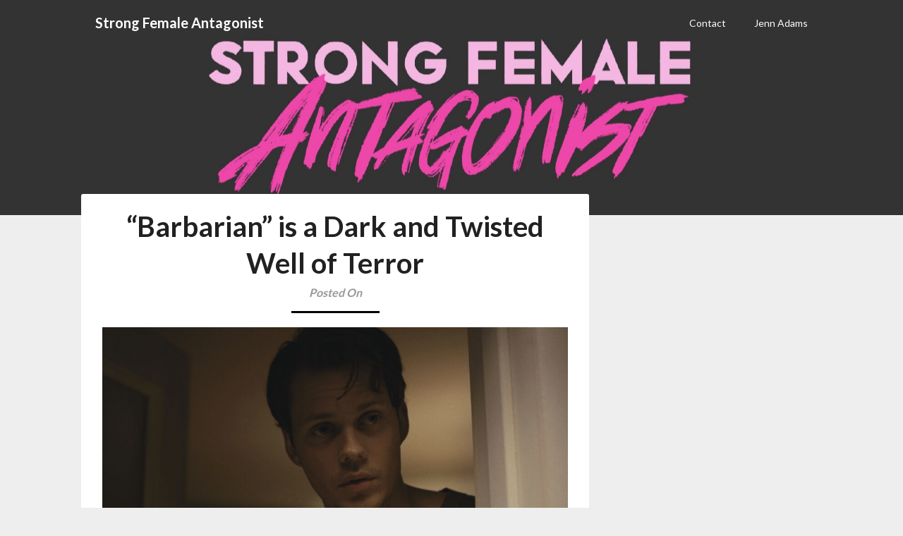

--- FILE ---
content_type: text/html; charset=UTF-8
request_url: https://femaleantagonist.com/barbarian-is-a-dark-and-twisted-well-of-terror/
body_size: 13959
content:
<!DOCTYPE html>
<html dir="ltr" lang="en-US" prefix="og: https://ogp.me/ns#">
<head>
	<meta charset="UTF-8">
	<meta name="viewport" content="width=device-width, initial-scale=1">
	<link rel="profile" href="http://gmpg.org/xfn/11">
	<link rel="pingback" href="https://femaleantagonist.com/xmlrpc.php">
	<title>“Barbarian” is a Dark and Twisted Well of Terror - Strong Female Antagonist</title>
	<style>img:is([sizes="auto" i], [sizes^="auto," i]) { contain-intrinsic-size: 3000px 1500px }</style>
	
		<!-- All in One SEO 4.9.3 - aioseo.com -->
	<meta name="description" content="With a seemingly endless series of twists and turns, each as dark as the cavernous hallway at its center, Barbarian manages to be both a terrifying mystery and one of the most enjoyable cinematic experiences of the year." />
	<meta name="robots" content="max-image-preview:large" />
	<meta name="author" content="jennadams"/>
	<link rel="canonical" href="https://femaleantagonist.com/barbarian-is-a-dark-and-twisted-well-of-terror/" />
	<meta name="generator" content="All in One SEO (AIOSEO) 4.9.3" />
		<meta property="og:locale" content="en_US" />
		<meta property="og:site_name" content="Strong Female Antagonist -" />
		<meta property="og:type" content="article" />
		<meta property="og:title" content="“Barbarian” is a Dark and Twisted Well of Terror - Strong Female Antagonist" />
		<meta property="og:description" content="With a seemingly endless series of twists and turns, each as dark as the cavernous hallway at its center, Barbarian manages to be both a terrifying mystery and one of the most enjoyable cinematic experiences of the year." />
		<meta property="og:url" content="https://femaleantagonist.com/barbarian-is-a-dark-and-twisted-well-of-terror/" />
		<meta property="og:image" content="https://femaleantagonist.com/wp-content/uploads/2021/03/cropped-3A8B9AF9-AFE5-465F-BBDC-35CC7C4F2A72-1.png" />
		<meta property="og:image:secure_url" content="https://femaleantagonist.com/wp-content/uploads/2021/03/cropped-3A8B9AF9-AFE5-465F-BBDC-35CC7C4F2A72-1.png" />
		<meta property="og:image:width" content="512" />
		<meta property="og:image:height" content="512" />
		<meta property="article:published_time" content="2022-09-24T19:03:08+00:00" />
		<meta property="article:modified_time" content="2022-09-24T19:03:09+00:00" />
		<meta name="twitter:card" content="summary" />
		<meta name="twitter:site" content="@sfantagonist" />
		<meta name="twitter:title" content="“Barbarian” is a Dark and Twisted Well of Terror - Strong Female Antagonist" />
		<meta name="twitter:description" content="With a seemingly endless series of twists and turns, each as dark as the cavernous hallway at its center, Barbarian manages to be both a terrifying mystery and one of the most enjoyable cinematic experiences of the year." />
		<meta name="twitter:creator" content="@sfantagonist" />
		<meta name="twitter:image" content="https://femaleantagonist.com/wp-content/uploads/2022/09/Screen-Shot-2022-09-24-at-1.57.04-PM.jpg" />
		<meta name="twitter:label1" content="Written by" />
		<meta name="twitter:data1" content="jennadams" />
		<meta name="twitter:label2" content="Est. reading time" />
		<meta name="twitter:data2" content="5 minutes" />
		<script type="application/ld+json" class="aioseo-schema">
			{"@context":"https:\/\/schema.org","@graph":[{"@type":"BlogPosting","@id":"https:\/\/femaleantagonist.com\/barbarian-is-a-dark-and-twisted-well-of-terror\/#blogposting","name":"\u201cBarbarian\u201d is a Dark and Twisted Well of Terror - Strong Female Antagonist","headline":"\u201cBarbarian\u201d is a Dark and Twisted Well of Terror","author":{"@id":"https:\/\/femaleantagonist.com\/author\/jennadams\/#author"},"publisher":{"@id":"https:\/\/femaleantagonist.com\/#organization"},"image":{"@type":"ImageObject","url":"https:\/\/femaleantagonist.com\/wp-content\/uploads\/2022\/09\/Screen-Shot-2022-09-24-at-1.57.04-PM.jpg","width":1428,"height":1092},"datePublished":"2022-09-24T19:03:08+00:00","dateModified":"2022-09-24T19:03:09+00:00","inLanguage":"en-US","mainEntityOfPage":{"@id":"https:\/\/femaleantagonist.com\/barbarian-is-a-dark-and-twisted-well-of-terror\/#webpage"},"isPartOf":{"@id":"https:\/\/femaleantagonist.com\/barbarian-is-a-dark-and-twisted-well-of-terror\/#webpage"},"articleSection":"Barbarian, horror, review"},{"@type":"BreadcrumbList","@id":"https:\/\/femaleantagonist.com\/barbarian-is-a-dark-and-twisted-well-of-terror\/#breadcrumblist","itemListElement":[{"@type":"ListItem","@id":"https:\/\/femaleantagonist.com#listItem","position":1,"name":"Home","item":"https:\/\/femaleantagonist.com","nextItem":{"@type":"ListItem","@id":"https:\/\/femaleantagonist.com\/tag\/horror\/#listItem","name":"horror"}},{"@type":"ListItem","@id":"https:\/\/femaleantagonist.com\/tag\/horror\/#listItem","position":2,"name":"horror","item":"https:\/\/femaleantagonist.com\/tag\/horror\/","nextItem":{"@type":"ListItem","@id":"https:\/\/femaleantagonist.com\/barbarian-is-a-dark-and-twisted-well-of-terror\/#listItem","name":"\u201cBarbarian\u201d is a Dark and Twisted Well of Terror"},"previousItem":{"@type":"ListItem","@id":"https:\/\/femaleantagonist.com#listItem","name":"Home"}},{"@type":"ListItem","@id":"https:\/\/femaleantagonist.com\/barbarian-is-a-dark-and-twisted-well-of-terror\/#listItem","position":3,"name":"\u201cBarbarian\u201d is a Dark and Twisted Well of Terror","previousItem":{"@type":"ListItem","@id":"https:\/\/femaleantagonist.com\/tag\/horror\/#listItem","name":"horror"}}]},{"@type":"Organization","@id":"https:\/\/femaleantagonist.com\/#organization","name":"SFA","url":"https:\/\/femaleantagonist.com\/","logo":{"@type":"ImageObject","url":"https:\/\/femaleantagonist.com\/wp-content\/uploads\/2021\/03\/cropped-3A8B9AF9-AFE5-465F-BBDC-35CC7C4F2A72-1.png","@id":"https:\/\/femaleantagonist.com\/barbarian-is-a-dark-and-twisted-well-of-terror\/#organizationLogo","width":512,"height":512},"image":{"@id":"https:\/\/femaleantagonist.com\/barbarian-is-a-dark-and-twisted-well-of-terror\/#organizationLogo"},"sameAs":["https:\/\/x.com\/sfantagonist","https:\/\/instagram.com\/sfantagonist"]},{"@type":"Person","@id":"https:\/\/femaleantagonist.com\/author\/jennadams\/#author","url":"https:\/\/femaleantagonist.com\/author\/jennadams\/","name":"jennadams","image":{"@type":"ImageObject","@id":"https:\/\/femaleantagonist.com\/barbarian-is-a-dark-and-twisted-well-of-terror\/#authorImage","url":"https:\/\/secure.gravatar.com\/avatar\/e97236ad029ba83ac506d7d2460c9da69a35172bb2286ed158de96c59041506a?s=96&d=mm&r=g","width":96,"height":96,"caption":"jennadams"}},{"@type":"WebPage","@id":"https:\/\/femaleantagonist.com\/barbarian-is-a-dark-and-twisted-well-of-terror\/#webpage","url":"https:\/\/femaleantagonist.com\/barbarian-is-a-dark-and-twisted-well-of-terror\/","name":"\u201cBarbarian\u201d is a Dark and Twisted Well of Terror - Strong Female Antagonist","description":"With a seemingly endless series of twists and turns, each as dark as the cavernous hallway at its center, Barbarian manages to be both a terrifying mystery and one of the most enjoyable cinematic experiences of the year.","inLanguage":"en-US","isPartOf":{"@id":"https:\/\/femaleantagonist.com\/#website"},"breadcrumb":{"@id":"https:\/\/femaleantagonist.com\/barbarian-is-a-dark-and-twisted-well-of-terror\/#breadcrumblist"},"author":{"@id":"https:\/\/femaleantagonist.com\/author\/jennadams\/#author"},"creator":{"@id":"https:\/\/femaleantagonist.com\/author\/jennadams\/#author"},"image":{"@type":"ImageObject","url":"https:\/\/femaleantagonist.com\/wp-content\/uploads\/2022\/09\/Screen-Shot-2022-09-24-at-1.57.04-PM.jpg","@id":"https:\/\/femaleantagonist.com\/barbarian-is-a-dark-and-twisted-well-of-terror\/#mainImage","width":1428,"height":1092},"primaryImageOfPage":{"@id":"https:\/\/femaleantagonist.com\/barbarian-is-a-dark-and-twisted-well-of-terror\/#mainImage"},"datePublished":"2022-09-24T19:03:08+00:00","dateModified":"2022-09-24T19:03:09+00:00"},{"@type":"WebSite","@id":"https:\/\/femaleantagonist.com\/#website","url":"https:\/\/femaleantagonist.com\/","name":"SFA","inLanguage":"en-US","publisher":{"@id":"https:\/\/femaleantagonist.com\/#organization"}}]}
		</script>
		<!-- All in One SEO -->

<link rel='dns-prefetch' href='//fonts.googleapis.com' />
<link rel="alternate" type="application/rss+xml" title="Strong Female Antagonist &raquo; Feed" href="https://femaleantagonist.com/feed/" />
<link rel="alternate" type="application/rss+xml" title="Strong Female Antagonist &raquo; Comments Feed" href="https://femaleantagonist.com/comments/feed/" />
		<!-- This site uses the Google Analytics by MonsterInsights plugin v9.11.1 - Using Analytics tracking - https://www.monsterinsights.com/ -->
							<script src="//www.googletagmanager.com/gtag/js?id=G-S1L2ZB0TWQ"  data-cfasync="false" data-wpfc-render="false" type="text/javascript" async></script>
			<script data-cfasync="false" data-wpfc-render="false" type="text/javascript">
				var mi_version = '9.11.1';
				var mi_track_user = true;
				var mi_no_track_reason = '';
								var MonsterInsightsDefaultLocations = {"page_location":"https:\/\/femaleantagonist.com\/barbarian-is-a-dark-and-twisted-well-of-terror\/"};
								if ( typeof MonsterInsightsPrivacyGuardFilter === 'function' ) {
					var MonsterInsightsLocations = (typeof MonsterInsightsExcludeQuery === 'object') ? MonsterInsightsPrivacyGuardFilter( MonsterInsightsExcludeQuery ) : MonsterInsightsPrivacyGuardFilter( MonsterInsightsDefaultLocations );
				} else {
					var MonsterInsightsLocations = (typeof MonsterInsightsExcludeQuery === 'object') ? MonsterInsightsExcludeQuery : MonsterInsightsDefaultLocations;
				}

								var disableStrs = [
										'ga-disable-G-S1L2ZB0TWQ',
									];

				/* Function to detect opted out users */
				function __gtagTrackerIsOptedOut() {
					for (var index = 0; index < disableStrs.length; index++) {
						if (document.cookie.indexOf(disableStrs[index] + '=true') > -1) {
							return true;
						}
					}

					return false;
				}

				/* Disable tracking if the opt-out cookie exists. */
				if (__gtagTrackerIsOptedOut()) {
					for (var index = 0; index < disableStrs.length; index++) {
						window[disableStrs[index]] = true;
					}
				}

				/* Opt-out function */
				function __gtagTrackerOptout() {
					for (var index = 0; index < disableStrs.length; index++) {
						document.cookie = disableStrs[index] + '=true; expires=Thu, 31 Dec 2099 23:59:59 UTC; path=/';
						window[disableStrs[index]] = true;
					}
				}

				if ('undefined' === typeof gaOptout) {
					function gaOptout() {
						__gtagTrackerOptout();
					}
				}
								window.dataLayer = window.dataLayer || [];

				window.MonsterInsightsDualTracker = {
					helpers: {},
					trackers: {},
				};
				if (mi_track_user) {
					function __gtagDataLayer() {
						dataLayer.push(arguments);
					}

					function __gtagTracker(type, name, parameters) {
						if (!parameters) {
							parameters = {};
						}

						if (parameters.send_to) {
							__gtagDataLayer.apply(null, arguments);
							return;
						}

						if (type === 'event') {
														parameters.send_to = monsterinsights_frontend.v4_id;
							var hookName = name;
							if (typeof parameters['event_category'] !== 'undefined') {
								hookName = parameters['event_category'] + ':' + name;
							}

							if (typeof MonsterInsightsDualTracker.trackers[hookName] !== 'undefined') {
								MonsterInsightsDualTracker.trackers[hookName](parameters);
							} else {
								__gtagDataLayer('event', name, parameters);
							}
							
						} else {
							__gtagDataLayer.apply(null, arguments);
						}
					}

					__gtagTracker('js', new Date());
					__gtagTracker('set', {
						'developer_id.dZGIzZG': true,
											});
					if ( MonsterInsightsLocations.page_location ) {
						__gtagTracker('set', MonsterInsightsLocations);
					}
										__gtagTracker('config', 'G-S1L2ZB0TWQ', {"forceSSL":"true","link_attribution":"true"} );
										window.gtag = __gtagTracker;										(function () {
						/* https://developers.google.com/analytics/devguides/collection/analyticsjs/ */
						/* ga and __gaTracker compatibility shim. */
						var noopfn = function () {
							return null;
						};
						var newtracker = function () {
							return new Tracker();
						};
						var Tracker = function () {
							return null;
						};
						var p = Tracker.prototype;
						p.get = noopfn;
						p.set = noopfn;
						p.send = function () {
							var args = Array.prototype.slice.call(arguments);
							args.unshift('send');
							__gaTracker.apply(null, args);
						};
						var __gaTracker = function () {
							var len = arguments.length;
							if (len === 0) {
								return;
							}
							var f = arguments[len - 1];
							if (typeof f !== 'object' || f === null || typeof f.hitCallback !== 'function') {
								if ('send' === arguments[0]) {
									var hitConverted, hitObject = false, action;
									if ('event' === arguments[1]) {
										if ('undefined' !== typeof arguments[3]) {
											hitObject = {
												'eventAction': arguments[3],
												'eventCategory': arguments[2],
												'eventLabel': arguments[4],
												'value': arguments[5] ? arguments[5] : 1,
											}
										}
									}
									if ('pageview' === arguments[1]) {
										if ('undefined' !== typeof arguments[2]) {
											hitObject = {
												'eventAction': 'page_view',
												'page_path': arguments[2],
											}
										}
									}
									if (typeof arguments[2] === 'object') {
										hitObject = arguments[2];
									}
									if (typeof arguments[5] === 'object') {
										Object.assign(hitObject, arguments[5]);
									}
									if ('undefined' !== typeof arguments[1].hitType) {
										hitObject = arguments[1];
										if ('pageview' === hitObject.hitType) {
											hitObject.eventAction = 'page_view';
										}
									}
									if (hitObject) {
										action = 'timing' === arguments[1].hitType ? 'timing_complete' : hitObject.eventAction;
										hitConverted = mapArgs(hitObject);
										__gtagTracker('event', action, hitConverted);
									}
								}
								return;
							}

							function mapArgs(args) {
								var arg, hit = {};
								var gaMap = {
									'eventCategory': 'event_category',
									'eventAction': 'event_action',
									'eventLabel': 'event_label',
									'eventValue': 'event_value',
									'nonInteraction': 'non_interaction',
									'timingCategory': 'event_category',
									'timingVar': 'name',
									'timingValue': 'value',
									'timingLabel': 'event_label',
									'page': 'page_path',
									'location': 'page_location',
									'title': 'page_title',
									'referrer' : 'page_referrer',
								};
								for (arg in args) {
																		if (!(!args.hasOwnProperty(arg) || !gaMap.hasOwnProperty(arg))) {
										hit[gaMap[arg]] = args[arg];
									} else {
										hit[arg] = args[arg];
									}
								}
								return hit;
							}

							try {
								f.hitCallback();
							} catch (ex) {
							}
						};
						__gaTracker.create = newtracker;
						__gaTracker.getByName = newtracker;
						__gaTracker.getAll = function () {
							return [];
						};
						__gaTracker.remove = noopfn;
						__gaTracker.loaded = true;
						window['__gaTracker'] = __gaTracker;
					})();
									} else {
										console.log("");
					(function () {
						function __gtagTracker() {
							return null;
						}

						window['__gtagTracker'] = __gtagTracker;
						window['gtag'] = __gtagTracker;
					})();
									}
			</script>
							<!-- / Google Analytics by MonsterInsights -->
		<script type="text/javascript">
/* <![CDATA[ */
window._wpemojiSettings = {"baseUrl":"https:\/\/s.w.org\/images\/core\/emoji\/16.0.1\/72x72\/","ext":".png","svgUrl":"https:\/\/s.w.org\/images\/core\/emoji\/16.0.1\/svg\/","svgExt":".svg","source":{"concatemoji":"https:\/\/femaleantagonist.com\/wp-includes\/js\/wp-emoji-release.min.js?ver=6.8.3"}};
/*! This file is auto-generated */
!function(s,n){var o,i,e;function c(e){try{var t={supportTests:e,timestamp:(new Date).valueOf()};sessionStorage.setItem(o,JSON.stringify(t))}catch(e){}}function p(e,t,n){e.clearRect(0,0,e.canvas.width,e.canvas.height),e.fillText(t,0,0);var t=new Uint32Array(e.getImageData(0,0,e.canvas.width,e.canvas.height).data),a=(e.clearRect(0,0,e.canvas.width,e.canvas.height),e.fillText(n,0,0),new Uint32Array(e.getImageData(0,0,e.canvas.width,e.canvas.height).data));return t.every(function(e,t){return e===a[t]})}function u(e,t){e.clearRect(0,0,e.canvas.width,e.canvas.height),e.fillText(t,0,0);for(var n=e.getImageData(16,16,1,1),a=0;a<n.data.length;a++)if(0!==n.data[a])return!1;return!0}function f(e,t,n,a){switch(t){case"flag":return n(e,"\ud83c\udff3\ufe0f\u200d\u26a7\ufe0f","\ud83c\udff3\ufe0f\u200b\u26a7\ufe0f")?!1:!n(e,"\ud83c\udde8\ud83c\uddf6","\ud83c\udde8\u200b\ud83c\uddf6")&&!n(e,"\ud83c\udff4\udb40\udc67\udb40\udc62\udb40\udc65\udb40\udc6e\udb40\udc67\udb40\udc7f","\ud83c\udff4\u200b\udb40\udc67\u200b\udb40\udc62\u200b\udb40\udc65\u200b\udb40\udc6e\u200b\udb40\udc67\u200b\udb40\udc7f");case"emoji":return!a(e,"\ud83e\udedf")}return!1}function g(e,t,n,a){var r="undefined"!=typeof WorkerGlobalScope&&self instanceof WorkerGlobalScope?new OffscreenCanvas(300,150):s.createElement("canvas"),o=r.getContext("2d",{willReadFrequently:!0}),i=(o.textBaseline="top",o.font="600 32px Arial",{});return e.forEach(function(e){i[e]=t(o,e,n,a)}),i}function t(e){var t=s.createElement("script");t.src=e,t.defer=!0,s.head.appendChild(t)}"undefined"!=typeof Promise&&(o="wpEmojiSettingsSupports",i=["flag","emoji"],n.supports={everything:!0,everythingExceptFlag:!0},e=new Promise(function(e){s.addEventListener("DOMContentLoaded",e,{once:!0})}),new Promise(function(t){var n=function(){try{var e=JSON.parse(sessionStorage.getItem(o));if("object"==typeof e&&"number"==typeof e.timestamp&&(new Date).valueOf()<e.timestamp+604800&&"object"==typeof e.supportTests)return e.supportTests}catch(e){}return null}();if(!n){if("undefined"!=typeof Worker&&"undefined"!=typeof OffscreenCanvas&&"undefined"!=typeof URL&&URL.createObjectURL&&"undefined"!=typeof Blob)try{var e="postMessage("+g.toString()+"("+[JSON.stringify(i),f.toString(),p.toString(),u.toString()].join(",")+"));",a=new Blob([e],{type:"text/javascript"}),r=new Worker(URL.createObjectURL(a),{name:"wpTestEmojiSupports"});return void(r.onmessage=function(e){c(n=e.data),r.terminate(),t(n)})}catch(e){}c(n=g(i,f,p,u))}t(n)}).then(function(e){for(var t in e)n.supports[t]=e[t],n.supports.everything=n.supports.everything&&n.supports[t],"flag"!==t&&(n.supports.everythingExceptFlag=n.supports.everythingExceptFlag&&n.supports[t]);n.supports.everythingExceptFlag=n.supports.everythingExceptFlag&&!n.supports.flag,n.DOMReady=!1,n.readyCallback=function(){n.DOMReady=!0}}).then(function(){return e}).then(function(){var e;n.supports.everything||(n.readyCallback(),(e=n.source||{}).concatemoji?t(e.concatemoji):e.wpemoji&&e.twemoji&&(t(e.twemoji),t(e.wpemoji)))}))}((window,document),window._wpemojiSettings);
/* ]]> */
</script>
<style id='wp-emoji-styles-inline-css' type='text/css'>

	img.wp-smiley, img.emoji {
		display: inline !important;
		border: none !important;
		box-shadow: none !important;
		height: 1em !important;
		width: 1em !important;
		margin: 0 0.07em !important;
		vertical-align: -0.1em !important;
		background: none !important;
		padding: 0 !important;
	}
</style>
<link rel='stylesheet' id='wp-block-library-css' href='https://femaleantagonist.com/wp-includes/css/dist/block-library/style.min.css?ver=6.8.3' type='text/css' media='all' />
<style id='classic-theme-styles-inline-css' type='text/css'>
/*! This file is auto-generated */
.wp-block-button__link{color:#fff;background-color:#32373c;border-radius:9999px;box-shadow:none;text-decoration:none;padding:calc(.667em + 2px) calc(1.333em + 2px);font-size:1.125em}.wp-block-file__button{background:#32373c;color:#fff;text-decoration:none}
</style>
<link rel='stylesheet' id='aioseo/css/src/vue/standalone/blocks/table-of-contents/global.scss-css' href='https://femaleantagonist.com/wp-content/plugins/all-in-one-seo-pack/dist/Lite/assets/css/table-of-contents/global.e90f6d47.css?ver=4.9.3' type='text/css' media='all' />
<link rel='stylesheet' id='coblocks-frontend-css' href='https://femaleantagonist.com/wp-content/plugins/coblocks/dist/style-coblocks-1.css?ver=3.1.16' type='text/css' media='all' />
<link rel='stylesheet' id='coblocks-extensions-css' href='https://femaleantagonist.com/wp-content/plugins/coblocks/dist/style-coblocks-extensions.css?ver=3.1.16' type='text/css' media='all' />
<link rel='stylesheet' id='coblocks-animation-css' href='https://femaleantagonist.com/wp-content/plugins/coblocks/dist/style-coblocks-animation.css?ver=2677611078ee87eb3b1c' type='text/css' media='all' />
<style id='global-styles-inline-css' type='text/css'>
:root{--wp--preset--aspect-ratio--square: 1;--wp--preset--aspect-ratio--4-3: 4/3;--wp--preset--aspect-ratio--3-4: 3/4;--wp--preset--aspect-ratio--3-2: 3/2;--wp--preset--aspect-ratio--2-3: 2/3;--wp--preset--aspect-ratio--16-9: 16/9;--wp--preset--aspect-ratio--9-16: 9/16;--wp--preset--color--black: #000000;--wp--preset--color--cyan-bluish-gray: #abb8c3;--wp--preset--color--white: #ffffff;--wp--preset--color--pale-pink: #f78da7;--wp--preset--color--vivid-red: #cf2e2e;--wp--preset--color--luminous-vivid-orange: #ff6900;--wp--preset--color--luminous-vivid-amber: #fcb900;--wp--preset--color--light-green-cyan: #7bdcb5;--wp--preset--color--vivid-green-cyan: #00d084;--wp--preset--color--pale-cyan-blue: #8ed1fc;--wp--preset--color--vivid-cyan-blue: #0693e3;--wp--preset--color--vivid-purple: #9b51e0;--wp--preset--gradient--vivid-cyan-blue-to-vivid-purple: linear-gradient(135deg,rgba(6,147,227,1) 0%,rgb(155,81,224) 100%);--wp--preset--gradient--light-green-cyan-to-vivid-green-cyan: linear-gradient(135deg,rgb(122,220,180) 0%,rgb(0,208,130) 100%);--wp--preset--gradient--luminous-vivid-amber-to-luminous-vivid-orange: linear-gradient(135deg,rgba(252,185,0,1) 0%,rgba(255,105,0,1) 100%);--wp--preset--gradient--luminous-vivid-orange-to-vivid-red: linear-gradient(135deg,rgba(255,105,0,1) 0%,rgb(207,46,46) 100%);--wp--preset--gradient--very-light-gray-to-cyan-bluish-gray: linear-gradient(135deg,rgb(238,238,238) 0%,rgb(169,184,195) 100%);--wp--preset--gradient--cool-to-warm-spectrum: linear-gradient(135deg,rgb(74,234,220) 0%,rgb(151,120,209) 20%,rgb(207,42,186) 40%,rgb(238,44,130) 60%,rgb(251,105,98) 80%,rgb(254,248,76) 100%);--wp--preset--gradient--blush-light-purple: linear-gradient(135deg,rgb(255,206,236) 0%,rgb(152,150,240) 100%);--wp--preset--gradient--blush-bordeaux: linear-gradient(135deg,rgb(254,205,165) 0%,rgb(254,45,45) 50%,rgb(107,0,62) 100%);--wp--preset--gradient--luminous-dusk: linear-gradient(135deg,rgb(255,203,112) 0%,rgb(199,81,192) 50%,rgb(65,88,208) 100%);--wp--preset--gradient--pale-ocean: linear-gradient(135deg,rgb(255,245,203) 0%,rgb(182,227,212) 50%,rgb(51,167,181) 100%);--wp--preset--gradient--electric-grass: linear-gradient(135deg,rgb(202,248,128) 0%,rgb(113,206,126) 100%);--wp--preset--gradient--midnight: linear-gradient(135deg,rgb(2,3,129) 0%,rgb(40,116,252) 100%);--wp--preset--font-size--small: 13px;--wp--preset--font-size--medium: 20px;--wp--preset--font-size--large: 36px;--wp--preset--font-size--x-large: 42px;--wp--preset--spacing--20: 0.44rem;--wp--preset--spacing--30: 0.67rem;--wp--preset--spacing--40: 1rem;--wp--preset--spacing--50: 1.5rem;--wp--preset--spacing--60: 2.25rem;--wp--preset--spacing--70: 3.38rem;--wp--preset--spacing--80: 5.06rem;--wp--preset--shadow--natural: 6px 6px 9px rgba(0, 0, 0, 0.2);--wp--preset--shadow--deep: 12px 12px 50px rgba(0, 0, 0, 0.4);--wp--preset--shadow--sharp: 6px 6px 0px rgba(0, 0, 0, 0.2);--wp--preset--shadow--outlined: 6px 6px 0px -3px rgba(255, 255, 255, 1), 6px 6px rgba(0, 0, 0, 1);--wp--preset--shadow--crisp: 6px 6px 0px rgba(0, 0, 0, 1);}:where(.is-layout-flex){gap: 0.5em;}:where(.is-layout-grid){gap: 0.5em;}body .is-layout-flex{display: flex;}.is-layout-flex{flex-wrap: wrap;align-items: center;}.is-layout-flex > :is(*, div){margin: 0;}body .is-layout-grid{display: grid;}.is-layout-grid > :is(*, div){margin: 0;}:where(.wp-block-columns.is-layout-flex){gap: 2em;}:where(.wp-block-columns.is-layout-grid){gap: 2em;}:where(.wp-block-post-template.is-layout-flex){gap: 1.25em;}:where(.wp-block-post-template.is-layout-grid){gap: 1.25em;}.has-black-color{color: var(--wp--preset--color--black) !important;}.has-cyan-bluish-gray-color{color: var(--wp--preset--color--cyan-bluish-gray) !important;}.has-white-color{color: var(--wp--preset--color--white) !important;}.has-pale-pink-color{color: var(--wp--preset--color--pale-pink) !important;}.has-vivid-red-color{color: var(--wp--preset--color--vivid-red) !important;}.has-luminous-vivid-orange-color{color: var(--wp--preset--color--luminous-vivid-orange) !important;}.has-luminous-vivid-amber-color{color: var(--wp--preset--color--luminous-vivid-amber) !important;}.has-light-green-cyan-color{color: var(--wp--preset--color--light-green-cyan) !important;}.has-vivid-green-cyan-color{color: var(--wp--preset--color--vivid-green-cyan) !important;}.has-pale-cyan-blue-color{color: var(--wp--preset--color--pale-cyan-blue) !important;}.has-vivid-cyan-blue-color{color: var(--wp--preset--color--vivid-cyan-blue) !important;}.has-vivid-purple-color{color: var(--wp--preset--color--vivid-purple) !important;}.has-black-background-color{background-color: var(--wp--preset--color--black) !important;}.has-cyan-bluish-gray-background-color{background-color: var(--wp--preset--color--cyan-bluish-gray) !important;}.has-white-background-color{background-color: var(--wp--preset--color--white) !important;}.has-pale-pink-background-color{background-color: var(--wp--preset--color--pale-pink) !important;}.has-vivid-red-background-color{background-color: var(--wp--preset--color--vivid-red) !important;}.has-luminous-vivid-orange-background-color{background-color: var(--wp--preset--color--luminous-vivid-orange) !important;}.has-luminous-vivid-amber-background-color{background-color: var(--wp--preset--color--luminous-vivid-amber) !important;}.has-light-green-cyan-background-color{background-color: var(--wp--preset--color--light-green-cyan) !important;}.has-vivid-green-cyan-background-color{background-color: var(--wp--preset--color--vivid-green-cyan) !important;}.has-pale-cyan-blue-background-color{background-color: var(--wp--preset--color--pale-cyan-blue) !important;}.has-vivid-cyan-blue-background-color{background-color: var(--wp--preset--color--vivid-cyan-blue) !important;}.has-vivid-purple-background-color{background-color: var(--wp--preset--color--vivid-purple) !important;}.has-black-border-color{border-color: var(--wp--preset--color--black) !important;}.has-cyan-bluish-gray-border-color{border-color: var(--wp--preset--color--cyan-bluish-gray) !important;}.has-white-border-color{border-color: var(--wp--preset--color--white) !important;}.has-pale-pink-border-color{border-color: var(--wp--preset--color--pale-pink) !important;}.has-vivid-red-border-color{border-color: var(--wp--preset--color--vivid-red) !important;}.has-luminous-vivid-orange-border-color{border-color: var(--wp--preset--color--luminous-vivid-orange) !important;}.has-luminous-vivid-amber-border-color{border-color: var(--wp--preset--color--luminous-vivid-amber) !important;}.has-light-green-cyan-border-color{border-color: var(--wp--preset--color--light-green-cyan) !important;}.has-vivid-green-cyan-border-color{border-color: var(--wp--preset--color--vivid-green-cyan) !important;}.has-pale-cyan-blue-border-color{border-color: var(--wp--preset--color--pale-cyan-blue) !important;}.has-vivid-cyan-blue-border-color{border-color: var(--wp--preset--color--vivid-cyan-blue) !important;}.has-vivid-purple-border-color{border-color: var(--wp--preset--color--vivid-purple) !important;}.has-vivid-cyan-blue-to-vivid-purple-gradient-background{background: var(--wp--preset--gradient--vivid-cyan-blue-to-vivid-purple) !important;}.has-light-green-cyan-to-vivid-green-cyan-gradient-background{background: var(--wp--preset--gradient--light-green-cyan-to-vivid-green-cyan) !important;}.has-luminous-vivid-amber-to-luminous-vivid-orange-gradient-background{background: var(--wp--preset--gradient--luminous-vivid-amber-to-luminous-vivid-orange) !important;}.has-luminous-vivid-orange-to-vivid-red-gradient-background{background: var(--wp--preset--gradient--luminous-vivid-orange-to-vivid-red) !important;}.has-very-light-gray-to-cyan-bluish-gray-gradient-background{background: var(--wp--preset--gradient--very-light-gray-to-cyan-bluish-gray) !important;}.has-cool-to-warm-spectrum-gradient-background{background: var(--wp--preset--gradient--cool-to-warm-spectrum) !important;}.has-blush-light-purple-gradient-background{background: var(--wp--preset--gradient--blush-light-purple) !important;}.has-blush-bordeaux-gradient-background{background: var(--wp--preset--gradient--blush-bordeaux) !important;}.has-luminous-dusk-gradient-background{background: var(--wp--preset--gradient--luminous-dusk) !important;}.has-pale-ocean-gradient-background{background: var(--wp--preset--gradient--pale-ocean) !important;}.has-electric-grass-gradient-background{background: var(--wp--preset--gradient--electric-grass) !important;}.has-midnight-gradient-background{background: var(--wp--preset--gradient--midnight) !important;}.has-small-font-size{font-size: var(--wp--preset--font-size--small) !important;}.has-medium-font-size{font-size: var(--wp--preset--font-size--medium) !important;}.has-large-font-size{font-size: var(--wp--preset--font-size--large) !important;}.has-x-large-font-size{font-size: var(--wp--preset--font-size--x-large) !important;}
:where(.wp-block-post-template.is-layout-flex){gap: 1.25em;}:where(.wp-block-post-template.is-layout-grid){gap: 1.25em;}
:where(.wp-block-columns.is-layout-flex){gap: 2em;}:where(.wp-block-columns.is-layout-grid){gap: 2em;}
:root :where(.wp-block-pullquote){font-size: 1.5em;line-height: 1.6;}
</style>
<link rel='stylesheet' id='ctf_styles-css' href='https://femaleantagonist.com/wp-content/plugins/custom-twitter-feeds/css/ctf-styles.min.css?ver=2.3.1' type='text/css' media='all' />
<link rel='stylesheet' id='wp-components-css' href='https://femaleantagonist.com/wp-includes/css/dist/components/style.min.css?ver=6.8.3' type='text/css' media='all' />
<link rel='stylesheet' id='godaddy-styles-css' href='https://femaleantagonist.com/wp-content/mu-plugins/vendor/wpex/godaddy-launch/includes/Dependencies/GoDaddy/Styles/build/latest.css?ver=2.0.2' type='text/css' media='all' />
<link rel='stylesheet' id='adaptable-notes-parent-style-css' href='https://femaleantagonist.com/wp-content/themes/customizable-blogily/style.css?ver=6.8.3' type='text/css' media='all' />
<link rel='stylesheet' id='adaptable-notes-google-fonts-css' href='//fonts.googleapis.com/css?family=Lato%3A400%2C700&#038;ver=6.8.3' type='text/css' media='all' />
<link rel='stylesheet' id='customizable-blogily-style-css' href='https://femaleantagonist.com/wp-content/themes/adaptable-notes/style.css?ver=6.8.3' type='text/css' media='all' />
<link rel='stylesheet' id='customizable-blogily-fonts-css' href='//fonts.googleapis.com/css?family=Roboto%3A300%2C400%2C500%2C700%2C900' type='text/css' media='all' />
<script type="text/javascript" src="https://femaleantagonist.com/wp-content/plugins/google-analytics-for-wordpress/assets/js/frontend-gtag.min.js?ver=9.11.1" id="monsterinsights-frontend-script-js" async="async" data-wp-strategy="async"></script>
<script data-cfasync="false" data-wpfc-render="false" type="text/javascript" id='monsterinsights-frontend-script-js-extra'>/* <![CDATA[ */
var monsterinsights_frontend = {"js_events_tracking":"true","download_extensions":"doc,pdf,ppt,zip,xls,docx,pptx,xlsx","inbound_paths":"[{\"path\":\"\\\/go\\\/\",\"label\":\"affiliate\"},{\"path\":\"\\\/recommend\\\/\",\"label\":\"affiliate\"}]","home_url":"https:\/\/femaleantagonist.com","hash_tracking":"false","v4_id":"G-S1L2ZB0TWQ"};/* ]]> */
</script>
<script type="text/javascript" src="https://femaleantagonist.com/wp-includes/js/jquery/jquery.min.js?ver=3.7.1" id="jquery-core-js"></script>
<script type="text/javascript" src="https://femaleantagonist.com/wp-includes/js/jquery/jquery-migrate.min.js?ver=3.4.1" id="jquery-migrate-js"></script>
<link rel="https://api.w.org/" href="https://femaleantagonist.com/wp-json/" /><link rel="alternate" title="JSON" type="application/json" href="https://femaleantagonist.com/wp-json/wp/v2/posts/295" /><link rel="EditURI" type="application/rsd+xml" title="RSD" href="https://femaleantagonist.com/xmlrpc.php?rsd" />
<link rel='shortlink' href='https://femaleantagonist.com/?p=295' />
<link rel="alternate" title="oEmbed (JSON)" type="application/json+oembed" href="https://femaleantagonist.com/wp-json/oembed/1.0/embed?url=https%3A%2F%2Ffemaleantagonist.com%2Fbarbarian-is-a-dark-and-twisted-well-of-terror%2F" />
<link rel="alternate" title="oEmbed (XML)" type="text/xml+oembed" href="https://femaleantagonist.com/wp-json/oembed/1.0/embed?url=https%3A%2F%2Ffemaleantagonist.com%2Fbarbarian-is-a-dark-and-twisted-well-of-terror%2F&#038;format=xml" />

<!-- Twitter Cards Meta - V 2.5.4 -->
<meta name="twitter:card" content="summary" />
<meta name="twitter:site" content="@SfAntagonist" />
<meta name="twitter:creator" content="@SfAntagonist" />
<meta name="twitter:url" content="https://femaleantagonist.com/barbarian-is-a-dark-and-twisted-well-of-terror/" />
<meta name="twitter:title" content="“Barbarian” is a Dark and Twisted Well of Terror" />
<meta name="twitter:description" content="With a seemingly endless series of twists and turns, each as dark as the cavernous hallway at its center, Barbarian manages to be both a terrifying mystery [...]" />
<meta name="twitter:image" content="https://femaleantagonist.com/wp-content/uploads/2022/09/Screen-Shot-2022-09-24-at-1.57.04-PM.jpg" />
<!-- Twitter Cards Meta By WPDeveloper.net -->


        <style type="text/css">

                  
                .site-branding, .site-branding * {
                    text-align: center;
                }
                        .related-posts .related-posts-no-img h5.title.front-view-title, #tabber .inside li .meta b,footer .widget li a:hover,.fn a,.reply a,#tabber .inside li div.info .entry-title a:hover, #navigation ul ul a:hover,.single_post a, a:hover, .sidebar.c-4-12 .textwidget a, #site-footer .textwidget a, #commentform a, #tabber .inside li a, .copyrights a:hover, a, .sidebar.c-4-12 a:hover, .top a:hover, footer .tagcloud a:hover,.sticky-text { color: #000000; }
            .total-comments span:after, span.sticky-post, .nav-previous a:hover, .nav-next a:hover, #commentform input#submit, #searchform input[type='submit'], .home_menu_item, .currenttext, .pagination a:hover, .readMore a, .customizableblogily-subscribe input[type='submit'], .pagination .current, .woocommerce nav.woocommerce-pagination ul li a:focus, .woocommerce nav.woocommerce-pagination ul li a:hover, .woocommerce nav.woocommerce-pagination ul li span.current, .woocommerce-product-search input[type="submit"], .woocommerce a.button, .woocommerce-page a.button, .woocommerce button.button, .woocommerce-page button.button, .woocommerce input.button, .woocommerce-page input.button, .woocommerce #respond input#submit, .woocommerce-page #respond input#submit, .woocommerce #content input.button, .woocommerce-page #content input.button, #sidebars h3.widget-title:after, .postauthor h4:after, .related-posts h3:after, .archive .postsby span:after, .comment-respond h4:after, .single_post header:after, #cancel-comment-reply-link, .upper-widgets-grid h3:after  { background-color: #000000; }
            #sidebars .widget h3, #sidebars .widget h3 a { border-left-color: #000000; }
            .related-posts-no-img, #navigation ul li.current-menu-item a, .woocommerce nav.woocommerce-pagination ul li span.current, .woocommerce-page nav.woocommerce-pagination ul li span.current, .woocommerce #content nav.woocommerce-pagination ul li span.current, .woocommerce-page #content nav.woocommerce-pagination ul li span.current, .woocommerce nav.woocommerce-pagination ul li a:hover, .woocommerce-page nav.woocommerce-pagination ul li a:hover, .woocommerce #content nav.woocommerce-pagination ul li a:hover, .woocommerce-page #content nav.woocommerce-pagination ul li a:hover, .woocommerce nav.woocommerce-pagination ul li a:focus, .woocommerce-page nav.woocommerce-pagination ul li a:focus, .woocommerce #content nav.woocommerce-pagination ul li a:focus, .woocommerce-page #content nav.woocommerce-pagination ul li a:focus, .pagination .current, .tagcloud a { border-color: #000000; }
            .corner { border-color: transparent transparent #000000 transparent;}
            .pagination a, .pagination2, .pagination .dots, .post.excerpt { background: ; }
            #content, #comments, #commentsAdd, .related-posts, .single-post .post.excerpt, .postauthor { background: ; }
            #sidebars .widget { background: ; }
            .upper-widgets-grid { background: ; }
            footer { background: ; }
            .copyrights { background: ; }
            #site-header { background-color: ; }
            .primary-navigation, .primary-navigation, #navigation ul ul li { background-color: ; }
            a#pull, #navigation .menu a, #navigation .menu a:hover, #navigation .menu .fa > a, #navigation .menu .fa > a, #navigation .toggle-caret, #navigation span.site-logo a, #navigation.mobile-menu-wrapper .site-logo a, .primary-navigation.header-activated #navigation ul ul li a { color:  }
            #sidebars .widget h3, #sidebars .widget h3 a, #sidebars h3 { color: ; }
            #sidebars .widget a, #sidebars a, #sidebars li a { color: ; }
            #sidebars .widget, #sidebars, #sidebars .widget li { color: ; }
            .post.excerpt .post-content, .pagination a, .pagination2, .pagination .dots { color: ; }
            .post.excerpt h2.title a { color: ; }
            .pagination a, .pagination2, .pagination .dots { border-color: ; }
            span.entry-meta{ color: ; }
            .article h1, .article h2, .article h3, .article h4, .article h5, .article h6, .total-comments, .article th{ color: ; }
            .article, .article p, .related-posts .title, .breadcrumb, .article #commentform textarea  { color: ; }
            .article a, .breadcrumb a, #commentform a { color: ; }
            #commentform input#submit, #commentform input#submit:hover{ background: ; }
            .post-date-customizable, .comment time { color: ; }
            .footer-widgets #searchform input[type='submit'],  .footer-widgets #searchform input[type='submit']:hover{ background: ; }
            .footer-widgets h3:after{ background: ; }
            .footer-widgets h3, footer .widget.widget_rss h3 a{ color: ; }
            .footer-widgets .widget li, .footer-widgets .widget, #copyright-note, footer p{ color: ; }
            footer .widget a, #copyright-note a, #copyright-note a:hover, footer .widget a:hover, footer .widget li a:hover{ color: ; }
            .top-column-widget a, .top-column-widget a:hover, .top-column-widget a:active, .top-column-widget a:focus { color: #c61ecc; }
            .top-column-widget, .upper-widgets-grid { color: ; }
            .top-column-widget .widget.widget_rss h3 a, .upper-widgets-grid h3, .top-column-widget h3{ color: ; }
            @media screen and (min-width: 865px) {
                .primary-navigation.header-activated #navigation a { color: #ffffff; }
            }
            @media screen and (max-width: 865px) {
                #navigation.mobile-menu-wrapper{ background-color: ; }
            }

                    </style>
        
        <style type="text/css">

        
        .related-posts .related-posts-no-img h5.title.front-view-title, #tabber .inside li .meta b,footer .widget li a:hover,.fn a,.reply a,#tabber .inside li div.info .entry-title a:hover, #navigation ul ul a:hover,.single_post a, a:hover, .sidebar.c-4-12 .textwidget a, #site-footer .textwidget a, #commentform a, #tabber .inside li a, .copyrights a:hover, a, .sidebar.c-4-12 a:hover, .top a:hover, footer .tagcloud a:hover,.sticky-text { color: #000000; }

  .total-comments span:after, span.sticky-post, .nav-previous a:hover, .nav-next a:hover, #commentform input#submit, #searchform input[type='submit'], .home_menu_item, .currenttext, .pagination a:hover, .readMore a, .customizableblogily-subscribe input[type='submit'], .pagination .current, .woocommerce nav.woocommerce-pagination ul li a:focus, .woocommerce nav.woocommerce-pagination ul li a:hover, .woocommerce nav.woocommerce-pagination ul li span.current, .woocommerce-product-search input[type="submit"], .woocommerce a.button, .woocommerce-page a.button, .woocommerce button.button, .woocommerce-page button.button, .woocommerce input.button, .woocommerce-page input.button, .woocommerce #respond input#submit, .woocommerce-page #respond input#submit, .woocommerce #content input.button, .woocommerce-page #content input.button, #sidebars h3.widget-title:after, .postauthor h4:after, .related-posts h3:after, .archive .postsby span:after, .comment-respond h4:after, .single_post header:after, #cancel-comment-reply-link, .upper-widgets-grid h3:after  { background-color: #000000; }

  #sidebars .widget h3, #sidebars .widget h3 a { border-left-color: #000000; }

        .related-posts-no-img, #navigation ul li.current-menu-item a, .woocommerce nav.woocommerce-pagination ul li span.current, .woocommerce-page nav.woocommerce-pagination ul li span.current, .woocommerce #content nav.woocommerce-pagination ul li span.current, .woocommerce-page #content nav.woocommerce-pagination ul li span.current, .woocommerce nav.woocommerce-pagination ul li a:hover, .woocommerce-page nav.woocommerce-pagination ul li a:hover, .woocommerce #content nav.woocommerce-pagination ul li a:hover, .woocommerce-page #content nav.woocommerce-pagination ul li a:hover, .woocommerce nav.woocommerce-pagination ul li a:focus, .woocommerce-page nav.woocommerce-pagination ul li a:focus, .woocommerce #content nav.woocommerce-pagination ul li a:focus, .woocommerce-page #content nav.woocommerce-pagination ul li a:focus, .pagination .current, .tagcloud a { border-color: #000000; }
  .corner { border-color: transparent transparent #000000 transparent;}



        
        .pagination a, .pagination2, .pagination .dots, .post.excerpt { background: ; }
        #content, #comments, #commentsAdd, .related-posts, .single-post .post.excerpt, .postauthor { background: ; }
        #sidebars .widget { background: ; }
        .upper-widgets-grid { background: ; }
        footer { background: ; }
        .copyrights { background: ; }
        #site-header { background-color: ; }
        .primary-navigation, .primary-navigation, #navigation ul ul li { background-color: ; }
        a#pull, #navigation .menu a, #navigation .menu a:hover, #navigation .menu .fa > a, #navigation .menu .fa > a, #navigation .toggle-caret, #navigation span.site-logo a, #navigation.mobile-menu-wrapper .site-logo a, .primary-navigation.header-activated #navigation ul ul li a { color:  }
        #sidebars .widget h3, #sidebars .widget h3 a, #sidebars h3 { color: ; }
        #sidebars .widget a, #sidebars a, #sidebars li a { color: ; }
        #sidebars .widget, #sidebars, #sidebars .widget li { color: ; }
        .post.excerpt .post-content, .pagination a, .pagination2, .pagination .dots { color: ; }
        .post.excerpt h2.title a { color: ; }
        .pagination a, .pagination2, .pagination .dots { border-color: ; }
        span.entry-meta{ color: ; }
        .article h1, .article h2, .article h3, .article h4, .article h5, .article h6, .total-comments, .article th{ color: ; }
        .article, .article p, .related-posts .title, .breadcrumb, .article #commentform textarea  { color: ; }
        .article a, .breadcrumb a, #commentform a { color: ; }
        #commentform input#submit, #commentform input#submit:hover{ background: ; }
        .post-date-customizable, .comment time { color: ; }
        .footer-widgets #searchform input[type='submit'],  .footer-widgets #searchform input[type='submit']:hover{ background: ; }
        .footer-widgets h3:after{ background: ; }
        .footer-widgets h3, footer .widget.widget_rss h3 a{ color: ; }
        .footer-widgets .widget li, .footer-widgets .widget, #copyright-note, footer p{ color: ; }
        footer .widget a, #copyright-note a, #copyright-note a:hover, footer .widget a:hover, footer .widget li a:hover{ color: ; }
        .top-column-widget a, .top-column-widget a:hover, .top-column-widget a:active, .top-column-widget a:focus { color: #c61ecc; }
        .top-column-widget, .upper-widgets-grid { color: ; }
        .top-column-widget .widget.widget_rss h3 a, .upper-widgets-grid h3, .top-column-widget h3{ color: ; }
        @media screen and (min-width: 865px) {
            .primary-navigation.header-activated #navigation a { color: #ffffff; }
        }
        @media screen and (max-width: 865px) {
            #navigation.mobile-menu-wrapper{ background-color: ; }
        }
    </style>
    	<style type="text/css">
		#site-header {
			background-image: url(https://femaleantagonist.com/wp-content/uploads/2021/03/419DF119-A730-43C0-8489-7E0709F143E3-7-scaled.jpg);
		    background-size: cover;
		    background-position:center;
		}


		.site-title,
	.site-description {
		position: absolute;
		clip: rect(1px, 1px, 1px, 1px);
	}
		</style>
	<link rel="icon" href="https://femaleantagonist.com/wp-content/uploads/2021/03/cropped-4D788C69-B17B-48A9-8EDA-6981EA607B36-32x32.jpg" sizes="32x32" />
<link rel="icon" href="https://femaleantagonist.com/wp-content/uploads/2021/03/cropped-4D788C69-B17B-48A9-8EDA-6981EA607B36-192x192.jpg" sizes="192x192" />
<link rel="apple-touch-icon" href="https://femaleantagonist.com/wp-content/uploads/2021/03/cropped-4D788C69-B17B-48A9-8EDA-6981EA607B36-180x180.jpg" />
<meta name="msapplication-TileImage" content="https://femaleantagonist.com/wp-content/uploads/2021/03/cropped-4D788C69-B17B-48A9-8EDA-6981EA607B36-270x270.jpg" />
		<style type="text/css" id="wp-custom-css">
			.entry-meta {
	display: none;
}		</style>
		</head>

<body class="wp-singular post-template-default single single-post postid-295 single-format-standard wp-theme-customizable-blogily wp-child-theme-adaptable-notes">
	 

	<div class="main-container">
		<a class="skip-link screen-reader-text" href="#page">Skip to content</a>

		<header id="site-header" role="banner">
							<div class="primary-navigation header-activated">
													
								<button id="pull" class="toggle-mobile-menu">Menu</button>
								<span class="accessibility-skip-mobile-menu"></span>
								<div class="container clear">
									<nav id="navigation" class="primary-navigation mobile-menu-wrapper" role="navigation">
																					<span class="site-logo" itemprop="headline">
												<a href="https://femaleantagonist.com">Strong Female Antagonist</a>
											</span><!-- END #logo -->
										

																					<ul id="menu-primary-menu" class="menu clearfix"><li id="menu-item-19" class="menu-item menu-item-type-post_type menu-item-object-page menu-item-19"><a href="https://femaleantagonist.com/contact/">Contact</a></li>
<li id="menu-item-34" class="menu-item menu-item-type-post_type menu-item-object-page menu-item-34"><a href="https://femaleantagonist.com/about/">Jenn Adams</a></li>
</ul>																				<a href="#" id="accessibility-close-mobile-menu"></a>
									</nav><!-- #site-navigation -->
								</div>
							</div>            

							<div class="container clear">
								<a href="https://femaleantagonist.com">
									<div class="site-branding">
										<div class="site-title">
											Strong Female Antagonist										</div>
										<div class="site-description">
																					</div>
									</div><!-- .site-branding -->
								</a>
							</div>
						</header><!-- #masthead -->


						
<div id="page" class="single">
	<div class="content">
		<!-- Start Article -->
				<article class="article">		
						<div id="post-295" class="post post-295 type-post status-publish format-standard has-post-thumbnail hentry tag-barbarian tag-horror tag-review">
				<div class="single_post">
					<!-- Start Content -->
					<div id="content" class="post-single-content box mark-links">
					<header>
						<!-- Start Title -->
						<h1 class="title single-title">“Barbarian” is a Dark and Twisted Well of Terror</h1>
						<!-- End Title -->
						<div class="post-date-customizable">Posted On </div>

					</header>

						
<figure class="wp-block-image size-large"><img fetchpriority="high" decoding="async" width="1024" height="586" src="https://femaleantagonist.com/wp-content/uploads/2022/09/Screen-Shot-2022-09-24-at-1.57.37-PM-1024x586.jpg" alt="" class="wp-image-296" srcset="https://femaleantagonist.com/wp-content/uploads/2022/09/Screen-Shot-2022-09-24-at-1.57.37-PM-1024x586.jpg 1024w, https://femaleantagonist.com/wp-content/uploads/2022/09/Screen-Shot-2022-09-24-at-1.57.37-PM-300x172.jpg 300w, https://femaleantagonist.com/wp-content/uploads/2022/09/Screen-Shot-2022-09-24-at-1.57.37-PM-768x440.jpg 768w, https://femaleantagonist.com/wp-content/uploads/2022/09/Screen-Shot-2022-09-24-at-1.57.37-PM-1536x879.jpg 1536w, https://femaleantagonist.com/wp-content/uploads/2022/09/Screen-Shot-2022-09-24-at-1.57.37-PM.jpg 1904w" sizes="(max-width: 1024px) 100vw, 1024px" /></figure>



<p>Few films in recent memory are as shocking as <em>Barbarian</em>. Much has been made about the story&#8217;s shocking twist and for good reason. Please go see this film in theaters before someone spoils it for you, and if you’ve already seen it, don’t you dare spoil it for anyone else. With a simple premise, writer/director Zach Cregger manages to infuse terror, horror, disgust, paranoia, and even joy into a relatively straightforward story. It’s so rare that a horror film can deliver on the promise of “shocking,” but <em>Barbarian</em> manages to live up to the hype and I spent the last hour of the film alternately grinning and picking my jaw up off of the floor. Is the story itself slightly far fetched and possibly even ridiculous? Maybe. But Cregger wisely avoids leaning too heavily on logic, giving us just enough to be horrified then abruptly sending us in a different, but just as disturbing direction. With a seemingly endless series of twists and turns, each as dark as the cavernous hallway at its center, <em>Barbarian</em> manages to be both a terrifying mystery and one of the most enjoyable cinematic experiences of the year.&nbsp;</p>



<p>Having traveled to Detroit for a promising job interview, Tess (Georgina Campbell) arrives at her AirBnB in the middle of a late night thunderstorm. Standing on the rainy front porch, she realizes that someone else has rented the property from another app and beaten her to check-in. Kieth (Bill Skarsgård) welcomes her in out of the storm while they figure out what to do. The two attractive singles resolve to make the best of an awkward situation and end up enjoying the evening over a bottle of wine. It’s a Meet Cute story for the ages. But in the wee hours of the morning, Tess wakes up to find her bedroom door ajar. Keith, asleep on the couch, swears he didn’t open it and it seems that something may be amiss in the mildly pleasant bungalow. The next day, Tess finds herself locked in the basement and stumbles upon a secret door hidden in the wall. This passageway leads to an extensive system of dark passageways deep underneath the house leading to … well suffice to say, what lies beneath this unassuming house is a nightmare many years in the making.&nbsp;</p>



<p>The first act of <em>Barbarian</em> plays out like a slightly creepy rom com. Tess finds herself in an awkward position with a handsome man who seems too good to be true. Though she is cautious, Keith seems to be chivalrous and does everything within his power to put her mind at ease about his intentions. Like Tess, we are lulled into a false sense of security and it’s difficult to fault her for letting her guard down. Skarsgård is wonderful in the role of a charming stranger and casting the actor most known for playing a murderous clown ads a marvelous ere of paranoia to the odd situation. Tess’s internal monologue is clear in every moment and Cregger lingers in moments where Tess goes against her better judgment inviting us to decide what we might do in the same situation. But this film is not a two-hander. The cast expands in a delightful way and to say anything more would ruin another one of the film’s most surprising moments.&nbsp;</p>



<p>In his feature film directorial debut, Creggor is seemingly having a blast with misdirection in a deceptively simple story. The ominous tone is present throughout, but just barely and it’s easy to get lost in the pleasantly neutral decor. Creggor expertly plays with darkness and scenes in the cavernous maze are some of the most tense in recent memory. Like Tess, we know we shouldn’t enter the mysterious tunnel, but also like our curious but cautious heroine, we’re desperate to know what secrets lie at the end of the maze. Creggor gives us just enough to heighten the tension, constantly drawing us further until we feel like we can’t take the pressure. When we retrace our steps at another point in the unfolding story, it&#8217;s in such an unsuspecting way that we’re caught off guard all over again. It’s a perfect example of less is more filmmaking and Creggor holds us in the palm of his hand until the final shocking moment.&nbsp;</p>



<p>Watching <em>Barbarian</em>, it’s difficult not to get swept away in the ride of the story. From start to finish, the film is an exciting journey that takes so many twists and turns you never get a chance to stop and think too deeply about what it all means. But social commentary abounds. There are themes of classism, police mismanagement, and the dangers of a deteriorating economy. But the overarching message exposes the ways women are dismissed, ignored, and fetishized by society. Early in the film, Tess and Keith discuss the perils of navigating the world as a woman and it’s interesting to watch this theme emerge in each act. The vague title becomes a question for the audience. Who is the barbarian of this story and what would we do if put in the same situation. How many of Tess’s experiences would we view as barbaric if given the larger context?</p>



<p><em>Barbarian</em> will likely deepen with each subsequent watch. Many films that rest on shocking twists have little beneath the surface and grow trite and unentertaining once the novelty of their secrets wears off. But like the house at the center of the story, <em>Barbarian</em> contains many deep layers within its walls. Once the shock of it’s relentless twists and tunnels of terror have faded, the true meaning of the story will emerge opening the door for many uncomfortable but necessary conversations. Like the house in which it takes place, <em>Barbarian</em> begins as a pleasant if slightly uncomfortable story about a possible monster, but what lies beneath is a dark and twisted maze of shock after shock that grows more terrifying the further you go.</p>



<p><em>Jenn Adams is a writer, podcaster, and film critic from Nashville, TN. Find her social media nonsense @jennferatu.</em></p>
																		<!-- Start Tags -->
						<div class="tags"><span class="tagtext">Tags:</span><a href="https://femaleantagonist.com/tag/barbarian/" rel="tag">Barbarian</a>, <a href="https://femaleantagonist.com/tag/horror/" rel="tag">horror</a>, <a href="https://femaleantagonist.com/tag/review/" rel="tag">review</a></div>
						<!-- End Tags -->
											</div><!-- End Content -->
					  
								  
								
<!-- You can start editing here. -->
									</div>
						</div>
									</article>
				<!-- End Article -->
				<!-- Start Sidebar -->
				
<aside class="sidebar c-4-12">
	<div id="sidebars" class="sidebar">
		<div class="sidebar_list">
								</div>
	</div><!--sidebars-->
</aside>				<!-- End Sidebar -->
			</div>
		</div>
		<footer id="site-footer" role="contentinfo">
		<div class="copyrights">
		<div class="container">
			<div class="row" id="copyright-note">
				<span>
					&copy; 2026 Strong Female Antagonist

				<!-- Delete below lines to remove copyright from footer -->
				<span class="footer-info-right">
					 | Powered by  <a href="https://superbthemes.com/customizable-blogily/" rel="nofollow noopener">Customizable Blogily</a>
				</span>
				<!-- Delete above lines to remove copyright from footer -->

				</span>
			</div>
		</div>
	</div>
</footer><!-- #site-footer -->
<script type="speculationrules">
{"prefetch":[{"source":"document","where":{"and":[{"href_matches":"\/*"},{"not":{"href_matches":["\/wp-*.php","\/wp-admin\/*","\/wp-content\/uploads\/*","\/wp-content\/*","\/wp-content\/plugins\/*","\/wp-content\/themes\/adaptable-notes\/*","\/wp-content\/themes\/customizable-blogily\/*","\/*\\?(.+)"]}},{"not":{"selector_matches":"a[rel~=\"nofollow\"]"}},{"not":{"selector_matches":".no-prefetch, .no-prefetch a"}}]},"eagerness":"conservative"}]}
</script>
<script type="text/javascript" src="https://femaleantagonist.com/wp-content/plugins/coblocks/dist/js/coblocks-animation.js?ver=3.1.16" id="coblocks-animation-js"></script>
<script type="text/javascript" src="https://femaleantagonist.com/wp-content/plugins/coblocks/dist/js/vendors/tiny-swiper.js?ver=3.1.16" id="coblocks-tiny-swiper-js"></script>
<script type="text/javascript" id="coblocks-tinyswiper-initializer-js-extra">
/* <![CDATA[ */
var coblocksTinyswiper = {"carouselPrevButtonAriaLabel":"Previous","carouselNextButtonAriaLabel":"Next","sliderImageAriaLabel":"Image"};
/* ]]> */
</script>
<script type="text/javascript" src="https://femaleantagonist.com/wp-content/plugins/coblocks/dist/js/coblocks-tinyswiper-initializer.js?ver=3.1.16" id="coblocks-tinyswiper-initializer-js"></script>
<script type="text/javascript" src="https://femaleantagonist.com/wp-content/themes/customizable-blogily/js/customscripts.js?ver=6.8.3" id="customizable-blogily-customscripts-js"></script>

</body>
</html>
